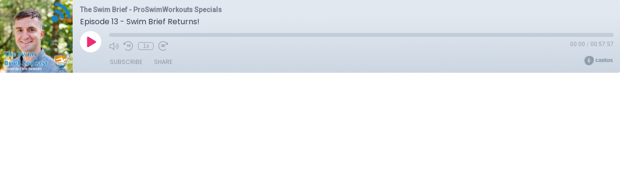

--- FILE ---
content_type: text/html; charset=UTF-8
request_url: https://the-swim-brief.castos.com/player/290738
body_size: 26273
content:
<!DOCTYPE html>
<html lang="en">
<head>
    <meta charset="utf-8">
    <meta http-equiv="X-UA-Compatible" content="IE=edge">
    <meta name="viewport" content="width=device-width, initial-scale=1">
    <title>Castos</title>
                <link href="https://the-swim-brief.castos.com/assets/player/styles.css" rel="stylesheet">
    </head>
<body>
    <svg class="hidden" aria-hidden="true" style="display:none">
    <defs>
        <g id="icon-facebook">
            <path
                d="M24 12.073c0-6.627-5.373-12-12-12s-12 5.373-12 12c0 5.99 4.388 10.954 10.125 11.854v-8.385H7.078v-3.47h3.047V9.43c0-3.007 1.792-4.669 4.533-4.669 1.312 0 2.686.235 2.686.235v2.953H15.83c-1.491 0-1.956.925-1.956 1.874v2.25h3.328l-.532 3.47h-2.796v8.385C19.612 23.027 24 18.062 24 12.073z" />
        </g>
        <g id="icon-amazon-music">
            <path
                d="M.045 18.02c.072-.116.187-.124.348-.022 3.636 2.11 7.594 3.166 11.87 3.166 2.852 0 5.668-.533 8.447-1.595l.315-.14c.138-.06.234-.1.293-.13.226-.088.39-.046.525.13.12.174.09.336-.12.48-.256.19-.6.41-1.006.654-1.244.743-2.64 1.316-4.185 1.726a17.617 17.617 0 01-10.951-.577 17.88 17.88 0 01-5.43-3.35c-.1-.074-.151-.15-.151-.22 0-.047.021-.09.051-.13zm6.565-6.218c0-1.005.247-1.863.743-2.577.495-.71 1.17-1.25 2.04-1.615.796-.335 1.756-.575 2.912-.72.39-.046 1.033-.103 1.92-.174v-.37c0-.93-.105-1.558-.3-1.875-.302-.43-.78-.65-1.44-.65h-.182c-.48.046-.896.196-1.246.46-.35.27-.575.63-.675 1.096-.06.3-.206.465-.435.51l-2.52-.315c-.248-.06-.372-.18-.372-.39 0-.046.007-.09.022-.15.247-1.29.855-2.25 1.82-2.88.976-.616 2.1-.975 3.39-1.05h.54c1.65 0 2.957.434 3.888 1.29.135.15.27.3.405.48.12.165.224.314.283.45.075.134.15.33.195.57.06.254.105.42.135.51.03.104.062.3.076.615.01.313.02.493.02.553v5.28c0 .376.06.72.165 1.036.105.313.21.54.315.674l.51.674c.09.136.136.256.136.36 0 .12-.06.226-.18.314-1.2 1.05-1.86 1.62-1.963 1.71-.165.135-.375.15-.63.045a6.062 6.062 0 01-.526-.496l-.31-.347a9.391 9.391 0 01-.317-.42l-.3-.435c-.81.886-1.603 1.44-2.4 1.665-.494.15-1.093.227-1.83.227-1.11 0-2.04-.343-2.76-1.034-.72-.69-1.08-1.665-1.08-2.94l-.05-.076zm3.753-.438c0 .566.14 1.02.425 1.364.285.34.675.512 1.155.512.045 0 .106-.007.195-.02.09-.016.134-.023.166-.023.614-.16 1.08-.553 1.424-1.178.165-.28.285-.58.36-.91.09-.32.12-.59.135-.8.015-.195.015-.54.015-1.005v-.54c-.84 0-1.484.06-1.92.18-1.275.36-1.92 1.17-1.92 2.43l-.035-.02zm9.162 7.027c.03-.06.075-.11.132-.17.362-.243.714-.41 1.05-.5a8.094 8.094 0 011.612-.24c.14-.012.28 0 .41.03.65.06 1.05.168 1.172.33.063.09.099.228.099.39v.15c0 .51-.149 1.11-.424 1.8-.278.69-.664 1.248-1.156 1.68-.073.06-.14.09-.197.09-.03 0-.06 0-.09-.012-.09-.044-.107-.12-.064-.24.54-1.26.806-2.143.806-2.64 0-.15-.03-.27-.087-.344-.145-.166-.55-.257-1.224-.257-.243 0-.533.016-.87.046-.363.045-.7.09-1 .135-.09 0-.148-.014-.18-.044-.03-.03-.036-.047-.02-.077 0-.017.006-.03.02-.063v-.06z" />
        </g>
        <g id="icon-youtube">
            <path
                d="M23.498 6.186a3.016 3.016 0 0 0-2.122-2.136C19.505 3.545 12 3.545 12 3.545s-7.505 0-9.377.505A3.017 3.017 0 0 0 .502 6.186C0 8.07 0 12 0 12s0 3.93.502 5.814a3.016 3.016 0 0 0 2.122 2.136c1.871.505 9.376.505 9.376.505s7.505 0 9.377-.505a3.015 3.015 0 0 0 2.122-2.136C24 15.93 24 12 24 12s0-3.93-.502-5.814zM9.545 15.568V8.432L15.818 12l-6.273 3.568z" />
        </g>
        <g id="icon-pocket-casts">
            <path
                d="M12,0C5.372,0,0,5.372,0,12c0,6.628,5.372,12,12,12c6.628,0,12-5.372,12-12 C24,5.372,18.628,0,12,0z M15.564,12c0-1.968-1.596-3.564-3.564-3.564c-1.968,0-3.564,1.595-3.564,3.564 c0,1.968,1.595,3.564,3.564,3.564V17.6c-3.093,0-5.6-2.507-5.6-5.6c0-3.093,2.507-5.6,5.6-5.6c3.093,0,5.6,2.507,5.6,5.6H15.564z M19,12c0-3.866-3.134-7-7-7c-3.866,0-7,3.134-7,7c0,3.866,3.134,7,7,7v2.333c-5.155,0-9.333-4.179-9.333-9.333 c0-5.155,4.179-9.333,9.333-9.333c5.155,0,9.333,4.179,9.333,9.333H19z" />
        </g>
        <g id="icon-google-podcasts">
            <path
                d="M1.503 9.678c-.83 0-1.5.67-1.5 1.5v1.63a1.5 1.5 0 103 0v-1.63c0-.83-.67-1.5-1.5-1.5zm20.994 0c-.83 0-1.5.67-1.5 1.5v1.63a1.5 1.5 0 103 0v-1.63c0-.83-.67-1.5-1.5-1.5zM6.68 14.587c-.83 0-1.5.67-1.5 1.5v1.63a1.5 1.5 0 103 0v-1.62c0-.83-.67-1.5-1.5-1.5zm0-9.817c-.83 0-1.5.67-1.5 1.5v5.357a1.5 1.5 0 003 0V6.258c0-.83-.67-1.5-1.5-1.5zm10.638 0c-.83 0-1.5.67-1.5 1.5v1.64a1.5 1.5 0 003 0V6.27c0-.83-.67-1.5-1.5-1.5zM12 0c-.83 0-1.5.67-1.5 1.5v1.63a1.5 1.5 0 103 0V1.5c0-.83-.67-1.499-1.5-1.499zm0 19.355c-.83 0-1.5.67-1.5 1.5v1.64a1.5 1.5 0 103 .01v-1.64c0-.82-.67-1.5-1.5-1.5zm5.319-8.457c-.83 0-1.5.68-1.5 1.5v5.328a1.5 1.5 0 003 0v-5.329c0-.83-.67-1.5-1.5-1.5zM12 6.128c-.83 0-1.5.68-1.5 1.5v8.728a1.5 1.5 0 003 0V7.638c0-.83-.67-1.5-1.5-1.5z" />
        </g>
        <g id="icon-google">
            <path
                d="M12.48 10.92v3.28h7.84c-.24 1.84-.853 3.187-1.787 4.133-1.147 1.147-2.933 2.4-6.053 2.4-4.827 0-8.6-3.893-8.6-8.72s3.773-8.72 8.6-8.72c2.6 0 4.507 1.027 5.907 2.347l2.307-2.307C18.747 1.44 16.133 0 12.48 0 5.867 0 .307 5.387.307 12s5.56 12 12.173 12c3.573 0 6.267-1.173 8.373-3.36 2.16-2.16 2.84-5.213 2.84-7.667 0-.76-.053-1.467-.173-2.053H12.48z" />
        </g>
        <g id="icon-apple-podcasts">
            <path
                d="M15.2411 24.8139C15.6579 23.3403 16.3353 19.7327 16.3353 18.0559C16.3353 16.2775 14.6679 15.8202 13.0005 15.8202C11.2811 15.8202 9.66583 16.2775 9.66583 18.0559C9.66583 19.7327 10.2911 23.3912 10.7079 24.8139C10.9685 25.7793 12.0106 25.9826 13.0005 25.9826C13.9384 25.9826 14.9805 25.7793 15.2411 24.8139ZM7.16479 11.7553C7.16479 8.65579 9.66583 6.16602 12.8442 6.11521C16.0747 6.01359 18.7842 8.60498 18.8363 11.7553C18.8363 13.178 18.3153 14.4991 17.3253 15.5662C17.2732 15.6678 17.221 15.8202 17.3253 15.9219C17.5858 16.3283 17.7942 16.7348 17.8984 17.243C17.9505 17.4462 18.211 17.5478 18.4195 17.3954C19.9305 15.9727 20.9205 13.991 20.9205 11.7553C20.8684 7.48713 17.2732 3.98113 12.8442 4.08275C8.51952 4.13356 5.08059 7.53794 5.08059 11.7553C5.08059 13.991 6.01848 15.9727 7.52953 17.3954C7.73795 17.5478 7.99847 17.4462 8.05058 17.243C8.15479 16.7348 8.36321 16.3283 8.62373 15.9219C8.72794 15.8202 8.67584 15.6678 8.62373 15.5662C7.63374 14.4991 7.16479 13.178 7.16479 11.7553ZM13.0005 0.0178194C6.2269 -0.0329922 0.755882 5.25142 0.703777 11.8569C0.651672 16.8365 3.72586 21.1554 8.10268 22.9847C8.3111 23.0863 8.57163 22.883 8.51952 22.6798C8.46742 22.1717 8.3111 21.4095 8.259 20.9522C8.259 20.8506 8.15479 20.749 8.10268 20.749C4.97638 19.0722 2.78798 15.8202 2.78798 11.9585C2.78798 6.47089 7.32111 1.99947 13.0005 1.99947C18.6279 1.99947 23.2131 6.47089 23.2131 11.9585C23.2131 15.7694 21.0247 19.0722 17.8463 20.749C17.7942 20.749 17.69 20.8506 17.69 20.9522C17.6379 21.4095 17.4816 22.1717 17.4295 22.6798C17.3774 22.883 17.6379 23.0863 17.8463 22.9847C22.2231 21.1554 25.2973 16.9381 25.2973 11.9585C25.2973 5.35304 19.7742 0.0178194 13.0005 0.0178194ZM13.0005 8.09686C11.1248 8.09686 9.66583 9.5704 9.66583 11.3488C9.66583 13.178 11.1248 14.6008 13.0005 14.6008C14.8242 14.6008 16.3353 13.178 16.3353 11.3488C16.3353 9.5704 14.8242 8.09686 13.0005 8.09686Z" />
        </g>
        <g id="icon-instagram">
            <path
                d="M12 0C8.74 0 8.333.015 7.053.072 5.775.132 4.905.333 4.14.63c-.789.306-1.459.717-2.126 1.384S.935 3.35.63 4.14C.333 4.905.131 5.775.072 7.053.012 8.333 0 8.74 0 12s.015 3.667.072 4.947c.06 1.277.261 2.148.558 2.913.306.788.717 1.459 1.384 2.126.667.666 1.336 1.079 2.126 1.384.766.296 1.636.499 2.913.558C8.333 23.988 8.74 24 12 24s3.667-.015 4.947-.072c1.277-.06 2.148-.262 2.913-.558.788-.306 1.459-.718 2.126-1.384.666-.667 1.079-1.335 1.384-2.126.296-.765.499-1.636.558-2.913.06-1.28.072-1.687.072-4.947s-.015-3.667-.072-4.947c-.06-1.277-.262-2.149-.558-2.913-.306-.789-.718-1.459-1.384-2.126C21.319 1.347 20.651.935 19.86.63c-.765-.297-1.636-.499-2.913-.558C15.667.012 15.26 0 12 0zm0 2.16c3.203 0 3.585.016 4.85.071 1.17.055 1.805.249 2.227.415.562.217.96.477 1.382.896.419.42.679.819.896 1.381.164.422.36 1.057.413 2.227.057 1.266.07 1.646.07 4.85s-.015 3.585-.074 4.85c-.061 1.17-.256 1.805-.421 2.227-.224.562-.479.96-.899 1.382-.419.419-.824.679-1.38.896-.42.164-1.065.36-2.235.413-1.274.057-1.649.07-4.859.07-3.211 0-3.586-.015-4.859-.074-1.171-.061-1.816-.256-2.236-.421-.569-.224-.96-.479-1.379-.899-.421-.419-.69-.824-.9-1.38-.165-.42-.359-1.065-.42-2.235-.045-1.26-.061-1.649-.061-4.844 0-3.196.016-3.586.061-4.861.061-1.17.255-1.814.42-2.234.21-.57.479-.96.9-1.381.419-.419.81-.689 1.379-.898.42-.166 1.051-.361 2.221-.421 1.275-.045 1.65-.06 4.859-.06l.045.03zm0 3.678c-3.405 0-6.162 2.76-6.162 6.162 0 3.405 2.76 6.162 6.162 6.162 3.405 0 6.162-2.76 6.162-6.162 0-3.405-2.76-6.162-6.162-6.162zM12 16c-2.21 0-4-1.79-4-4s1.79-4 4-4 4 1.79 4 4-1.79 4-4 4zm7.846-10.405c0 .795-.646 1.44-1.44 1.44-.795 0-1.44-.646-1.44-1.44 0-.794.646-1.439 1.44-1.439.793-.001 1.44.645 1.44 1.439z" />
        </g>
        <g id="icon-spotify">
            <path
                d="M12 0C5.4 0 0 5.4 0 12s5.4 12 12 12 12-5.4 12-12S18.66 0 12 0zm5.521 17.34c-.24.359-.66.48-1.021.24-2.82-1.74-6.36-2.101-10.561-1.141-.418.122-.779-.179-.899-.539-.12-.421.18-.78.54-.9 4.56-1.021 8.52-.6 11.64 1.32.42.18.479.659.301 1.02zm1.44-3.3c-.301.42-.841.6-1.262.3-3.239-1.98-8.159-2.58-11.939-1.38-.479.12-1.02-.12-1.14-.6-.12-.48.12-1.021.6-1.141C9.6 9.9 15 10.561 18.72 12.84c.361.181.54.78.241 1.2zm.12-3.36C15.24 8.4 8.82 8.16 5.16 9.301c-.6.179-1.2-.181-1.38-.721-.18-.601.18-1.2.72-1.381 4.26-1.26 11.28-1.02 15.721 1.621.539.3.719 1.02.419 1.56-.299.421-1.02.599-1.559.3z" />
        </g>
        <g id="icon-stitcher">
            <path
                d="M15.9414 0H20.3532V16.35H15.9414V0ZM5.64746 0.9H10.0592V16.2H5.64746V0.9ZM0.5 3.30007H4.91176V17.2501H0.5V3.30007ZM15.2057 2.25H10.7939V18H15.2057V2.25ZM25.4997 2.7H21.0879V15.15H25.4997V2.7Z" />
        </g>
        <g id="icon-castro">
            <path
                d="M12 0C5.372 0 0 5.373 0 12s5.372 12 12 12c6.627 0 12-5.373 12-12S18.627 0 12 0zm-.002 13.991a2.052 2.052 0 1 1 0-4.105 2.052 2.052 0 0 1 0 4.105zm4.995 4.853l-2.012-2.791a5.084 5.084 0 1 0-5.982.012l-2.014 2.793A8.526 8.526 0 0 1 11.979 3.42a8.526 8.526 0 0 1 8.526 8.526 8.511 8.511 0 0 1-3.512 6.898z" />
        </g>
        <g id="icon-twitter">
            <path
                d="M18.901 1.153h3.68l-8.04 9.19L24 22.846h-7.406l-5.8-7.584-6.638 7.584H.474l8.6-9.83L0 1.154h7.594l5.243 6.932ZM17.61 20.644h2.039L6.486 3.24H4.298Z" />
        </g>
        <g id="icon-linkedin">
            <path
                d="M20.447 20.452h-3.554v-5.569c0-1.328-.027-3.037-1.852-3.037-1.853 0-2.136 1.445-2.136 2.939v5.667H9.351V9h3.414v1.561h.046c.477-.9 1.637-1.85 3.37-1.85 3.601 0 4.267 2.37 4.267 5.455v6.286zM5.337 7.433c-1.144 0-2.063-.926-2.063-2.065 0-1.138.92-2.063 2.063-2.063 1.14 0 2.064.925 2.064 2.063 0 1.139-.925 2.065-2.064 2.065zm1.782 13.019H3.555V9h3.564v11.452zM22.225 0H1.771C.792 0 0 .774 0 1.729v20.542C0 23.227.792 24 1.771 24h20.451C23.2 24 24 23.227 24 22.271V1.729C24 .774 23.2 0 22.222 0h.003z" />
        </g>
        <g id="icon-goodpods">
            <path class="fill-current" fill-rule="evenodd" clip-rule="evenodd"
                d="M38.4526 31.7536C38.4024 31.7536 38.3513 31.7486 38.2993 31.7385C38.1099 31.7005 37.9247 31.6395 37.7624 31.5616C37.4788 31.4256 37.2077 31.2729 36.98 31.1414C36.5845 30.9141 36.2395 30.7461 35.8422 30.6667C35.6867 30.6356 35.4682 30.5723 35.3663 30.382C35.2642 30.1915 35.3311 29.9771 35.4009 29.8116C35.4196 29.7633 35.4462 29.7094 35.4782 29.6575C35.5976 29.4524 35.8699 29.3483 36.1089 29.4195L36.1502 29.4314C36.27 29.4658 36.4056 29.5049 36.5174 29.5932C36.7539 29.7805 37.0299 29.9079 37.3222 30.043C37.447 30.1006 37.5717 30.1583 37.6934 30.2206C37.9793 30.3656 38.2191 30.4085 38.4722 30.3599C38.674 30.3208 38.8084 30.3789 38.8853 30.4345C38.9624 30.4907 39.0595 30.6005 39.083 30.8048C39.0896 30.8633 39.0935 30.9219 39.0968 30.9732L39.1002 31.0222L39.0946 31.0932C39.0918 31.1306 39.0892 31.1633 39.0855 31.1967C39.0625 31.3809 38.9734 31.5359 38.8345 31.6359C38.7266 31.7135 38.5945 31.7536 38.4526 31.7536Z" />
            <path class="fill-current" fill-rule="evenodd" clip-rule="evenodd"
                d="M36.9093 25.1132C36.883 25.1132 36.8583 25.112 36.8354 25.1109C36.8176 25.1099 36.7997 25.1091 36.7821 25.1091C36.5153 25.1073 36.2842 24.9771 36.2189 24.7923C36.1774 24.6738 36.1891 24.5423 36.2515 24.4214C36.3255 24.2781 36.4597 24.1684 36.6202 24.1206C36.91 24.0356 37.2242 23.9628 37.5667 24.0007C37.7342 24.0204 37.9014 24.0348 38.069 24.0494C38.3447 24.0748 38.6302 24.0683 38.9682 24.028C39.2539 23.9941 39.3865 23.9363 39.4746 23.8071C39.5763 23.6621 39.827 23.6228 39.9638 23.6572C40.1141 23.6945 40.2632 23.8358 40.3031 23.979C40.3661 24.2 40.3567 24.5332 39.9539 24.8615C39.827 24.9616 39.6456 24.98 39.5484 24.9822C39.2914 24.9886 39.0337 24.9879 38.7763 24.987L38.5311 24.9866C38.3451 25.0028 38.1595 25.0043 37.98 25.0058C37.6578 25.0084 37.3534 25.0108 37.0616 25.0942C37.0083 25.1093 36.9567 25.1132 36.9093 25.1132Z" />
            <path class="fill-current" fill-rule="evenodd" clip-rule="evenodd"
                d="M35.9996 20.9317C35.8677 20.9317 35.7341 20.8827 35.6351 20.7966C35.5485 20.7213 35.4982 20.6245 35.4934 20.5238C35.4854 20.3736 35.4871 20.2135 35.5559 20.0715C35.6365 19.9011 35.7508 19.736 35.8856 19.5954C36.3902 19.0694 36.8148 18.4615 37.2257 17.8737L37.3839 17.6478C37.506 17.4756 37.6573 17.2621 37.9634 17.1975C38.0979 17.1678 38.3487 17.1622 38.4783 17.2717C38.5416 17.3251 38.5752 17.4011 38.5708 17.4805C38.564 17.6011 38.5467 17.7405 38.4705 17.8574C38.2311 18.2238 37.9688 18.61 37.6457 19.0733C37.327 19.5317 36.9983 19.9953 36.6685 20.4508C36.5808 20.5729 36.471 20.6938 36.3431 20.8093L36.3424 20.8098C36.2634 20.8806 36.168 20.9025 36.1109 20.9155L36.043 20.9299C36.0285 20.9311 36.0142 20.9317 35.9996 20.9317Z" />
            <path class="fill-current" fill-rule="evenodd" clip-rule="evenodd"
                d="M8.14625 31.0925C8.05697 31.0925 7.97242 31.0802 7.8956 31.055C7.72861 30.9951 7.6045 30.8732 7.54917 30.7183C7.50459 30.5941 7.51301 30.4667 7.57216 30.3695C7.62217 30.2867 7.6757 30.1985 7.76065 30.1328C7.88386 30.0387 8.02254 29.9329 8.1833 29.8627C8.84224 29.5747 9.48479 29.2145 10.1061 28.8662C10.3386 28.7359 10.5711 28.6056 10.805 28.4783L10.8064 28.4776C10.9504 28.4008 11.1172 28.3888 11.2615 28.3873C11.3851 28.3861 11.5013 28.4531 11.5789 28.5718C11.6461 28.6753 11.694 28.8379 11.6254 28.9844C11.497 29.2591 11.3008 29.4765 11.0418 29.6305C10.9105 29.7088 10.7802 29.7895 10.6499 29.8702C10.4436 29.9979 10.2302 30.13 10.0137 30.2521C9.78655 30.3796 9.55389 30.5013 9.32876 30.6191C9.13847 30.7185 8.94807 30.8181 8.75989 30.9218C8.55645 31.0338 8.34055 31.0925 8.14625 31.0925Z" />
            <path class="fill-current" fill-rule="evenodd" clip-rule="evenodd"
                d="M8.24856 24.8426C8.17475 24.8426 8.10136 24.8415 8.02875 24.8403L7.87733 24.8384C7.76435 24.8371 7.63904 24.8145 7.52395 24.7749C7.31016 24.7003 7.17772 24.5409 7.16908 24.3483C7.15905 24.132 7.29992 23.9405 7.51171 23.8829C7.75221 23.8198 8.00264 23.7734 8.2578 23.7446C8.39808 23.7288 8.53937 23.7218 8.67604 23.715C8.85789 23.7062 9.02981 23.6977 9.19469 23.6699C9.75701 23.5748 10.2286 23.7263 10.6545 23.9037C10.8597 23.9901 10.9706 24.166 10.9519 24.3745C10.9302 24.6023 10.7099 24.7898 10.4499 24.8034C10.4128 24.8057 10.3757 24.8055 10.317 24.8052L10.183 24.8003C9.70815 24.7036 9.1494 24.758 8.7158 24.8164C8.56026 24.8375 8.40341 24.8426 8.24856 24.8426Z" />
            <path class="fill-current" fill-rule="evenodd" clip-rule="evenodd"
                d="M10.7776 20.62C10.7726 20.62 10.7673 20.6199 10.7622 20.6197C10.6093 20.6136 10.4508 20.6072 10.3061 20.5363H10.306C10.0732 20.422 9.829 20.2932 9.6209 20.1248C8.88623 19.5341 8.30692 18.9088 7.85043 18.2137C7.53481 17.7343 7.36472 17.2295 7.34483 16.7132C7.33991 16.5382 7.50539 16.4254 7.6044 16.3735C7.74409 16.302 7.9407 16.3717 8.01813 16.4785C8.09675 16.5882 8.17639 16.7077 8.2298 16.8448C8.60606 17.7864 9.3644 18.4709 10.1087 19.0913C10.183 19.1533 10.2854 19.2007 10.3939 19.2508C10.4386 19.2715 10.483 19.2922 10.5265 19.314C10.5817 19.342 10.6381 19.367 10.6946 19.3922C10.8012 19.4398 10.9116 19.4888 11.0175 19.5555C11.2095 19.673 11.3228 19.8861 11.304 20.0969C11.2668 20.3921 11.0329 20.62 10.7776 20.62Z" />
            <path class="fill-current" fill-rule="evenodd" clip-rule="evenodd"
                d="M32.4462 26.2482C32.4 26.9485 32.1883 26.941 32.1805 27.5992C32.1729 28.2573 32.1734 28.5972 31.8914 28.7078C31.609 28.8184 30.761 29.0225 29.8952 29.0235C29.0293 29.0246 29.0272 29.0705 28.8317 28.8344C28.6363 28.5984 28.5667 27.7003 28.5352 26.7239C28.5037 25.7476 28.4719 24.9312 28.333 24.2684C28.1941 23.6056 28.3783 22.1653 28.5871 21.7103C28.7958 21.2552 28.7591 21.3105 28.9188 21.2402C28.9188 21.2402 29.5448 21.2741 29.8952 21.2402C30.2454 21.2065 31.0498 21.065 31.3632 21.256C31.6766 21.4469 31.8266 21.8189 32.0675 22.891C32.3087 23.9632 32.4925 25.5478 32.4462 26.2482ZM28.0971 16.5543C27.9686 15.9075 28.0342 16.2883 27.607 15.4532C27.1796 14.6182 26.9438 14.6525 26.1867 14.1545C25.4295 13.6563 23.824 13.1964 23.5789 13.1112C23.3337 13.0259 23.4117 13.0779 23.1438 13.0636C22.876 13.0494 22.4575 12.8647 21.1069 13.0636C19.7563 13.2624 18.6741 14.0582 17.8973 14.9774C17.1207 15.8967 16.6441 16.9325 16.2403 17.6774C15.8366 18.4225 15.9043 19.0578 15.8575 19.4857C15.8107 19.9136 15.7391 19.8548 15.5895 19.947C15.4398 20.0389 15.1054 19.947 15.1054 19.947C14.9463 19.9162 15.1518 19.516 15.184 19.1848C15.2163 18.8536 15.1192 18.4514 15.1054 18.1742C15.0913 17.8972 15.1693 17.8441 15.2556 17.6992C15.3419 17.5542 15.6568 16.9587 15.8168 16.6353C15.9767 16.312 16.3577 15.5107 16.5359 15.1922C16.714 14.8739 16.8696 14.3987 17.8489 13.5455C18.8281 12.6923 19.364 12.4915 19.8672 12.2839C20.3707 12.0763 21.4058 11.5125 21.6911 11.4165C21.9765 11.3204 22.0888 11.2922 22.5254 11.2534C22.9619 11.2148 24.1261 11.3982 24.4375 11.4303C24.7489 11.4625 24.7215 11.4779 25.0641 11.7561C25.4067 12.0345 25.8973 12.5477 26.3403 12.868C26.7831 13.1882 27.2719 13.5233 27.4448 13.6798C27.6179 13.8363 27.9724 14.1022 28.0113 14.3741C28.0501 14.6459 28.2553 14.7829 28.3985 14.9693C28.5416 15.1556 28.5668 15.3633 28.9144 16.6869C29.2621 18.0104 29.3485 18.016 29.4308 18.5321C29.5131 19.0483 29.4346 19.4042 29.2809 19.5983C29.1273 19.7923 29.0783 19.6965 28.9682 19.5933C28.8583 19.4902 28.793 18.8763 28.5657 18.1929C28.3385 17.5096 28.2257 17.2013 28.0971 16.5543ZM17.7261 23.3043C17.893 24.3735 18.1844 26.6732 17.9994 27.6374C17.8144 28.6016 17.5002 29.0783 17.1536 29.3072C16.8072 29.5361 16.0465 29.667 15.174 29.4006C14.3013 29.1342 13.9664 28.9271 13.6549 28.0077C13.3432 27.0884 13.5168 27.2403 13.4016 26.6269C13.2864 26.0137 13.1423 25.811 13.1687 25.3352C13.1952 24.8596 13.0957 23.3172 13.2025 22.8028C13.3094 22.2883 13.2771 21.7901 13.7523 21.7053C14.2276 21.6206 14.5116 21.8224 14.8242 21.7025C15.1368 21.5827 15.105 21.5325 15.4228 21.4792C15.7249 21.4285 16.3134 21.2552 16.6966 21.4307C17.0799 21.606 17.5593 22.2348 17.7261 23.3043ZM33.4638 24.2908C33.2548 23.6907 33.346 23.1493 33.1838 22.1779C33.0215 21.2065 32.6002 20.8748 32.6002 20.8748C32.6002 20.8748 32.4009 20.2764 31.6117 20.0533C30.8227 19.8305 31.0533 20.0069 30.9717 19.5546C30.8903 19.1022 30.875 19.0264 30.7726 18.5674C30.6699 18.1085 30.6421 17.8951 30.6192 17.4144C30.5963 16.9337 30.5956 16.392 30.3791 15.9632C30.1627 15.5347 29.7582 14.7288 29.3293 14.0123C28.9004 13.2958 28.6275 12.933 27.9563 12.3749C27.2853 11.8168 26.8728 11.2317 26.1929 10.8693C25.513 10.5071 25.5602 10.4032 24.881 10.2214C24.2018 10.0396 24.1083 10.1489 23.2214 10.0737C22.3346 9.99857 22.2479 9.93748 21.5727 10.0737C20.8976 10.2101 20.4587 10.607 19.6667 10.9728C18.8747 11.3386 18.5505 11.3275 18.0104 11.7917C17.4704 12.256 17.5893 12.3985 17.1355 12.7763C16.6817 13.1541 16.4112 13.3678 15.8012 14.4037C15.1912 15.4398 14.7476 16.4914 14.5284 16.9798C14.3092 17.4683 14.1101 17.615 14.0828 18.1625C14.0556 18.7101 14.1686 18.6245 14.0389 19.2533C13.9091 19.882 13.772 20.3952 13.772 20.3952C13.772 20.3952 12.9751 20.3799 12.5142 21.256C12.0533 22.132 12.092 22.4816 12.0298 22.9949C11.9675 23.5081 12.0927 24.8658 12.1869 25.7622C12.2811 26.6587 12.3413 27.9347 12.4977 28.3878C12.6539 28.8406 13.2197 30.1231 14.4484 30.5055C15.6771 30.8877 15.9542 30.9407 16.3172 30.8493C16.6804 30.7579 17.3239 30.5729 17.778 30.4197C18.232 30.2667 18.7728 29.7786 19.0244 28.6648C19.2761 27.5511 19.2919 26.9992 19.1914 25.4607C19.091 23.9222 19.1008 23.1113 18.6725 21.9458C18.2444 20.7803 17.6166 20.6118 17.3318 20.3499C17.0472 20.088 17.0244 20.167 17.0618 19.8105C17.0991 19.454 17.0157 18.6443 17.9187 17.228C18.8217 15.8118 19.756 14.9274 21.1069 14.5294C22.4576 14.1313 23.4601 14.4518 23.9594 14.6339C24.459 14.8161 24.6009 14.8816 25.0333 14.9633C25.4655 15.0449 25.7679 15.2993 26.0385 15.6214C26.3092 15.9436 26.8712 16.7437 27.1212 17.2964C27.371 17.849 27.2285 18.1102 27.5092 18.7211C27.7899 19.332 28.0654 19.5276 28.0068 19.947C27.9483 20.3662 27.8873 20.2453 27.7837 20.5434C27.6801 20.8417 27.2812 21.4049 27.2235 22.091C27.1657 22.7774 27.1133 23.3445 27.1255 24.1023C27.1376 24.8598 27.3042 25.1037 27.2938 25.9802C27.2835 26.8565 27.2104 28.316 27.4666 29.0235C27.7228 29.7313 27.8971 30.1967 28.2009 30.3187C28.5047 30.4405 28.4331 30.4543 28.6206 30.4397C28.6206 30.4397 28.832 30.3194 29.3852 30.3317C29.9382 30.3438 31.4491 30.4432 32.2599 29.9835C33.0705 29.5239 33.2175 29.2696 33.3952 27.7709C33.5731 26.2724 33.6727 24.8908 33.4638 24.2908Z" />
        </g>
        <g id="icon-mastodon">
            <path
                d="M23.268 5.313c-.35-2.578-2.617-4.61-5.304-5.004C17.51.242 15.792 0 11.813 0h-.03c-3.98 0-4.835.242-5.288.309C3.882.692 1.496 2.518.917 5.127.64 6.412.61 7.837.661 9.143c.074 1.874.088 3.745.26 5.611.118 1.24.325 2.47.62 3.68.55 2.237 2.777 4.098 4.96 4.857 2.336.792 4.849.923 7.256.38.265-.061.527-.132.786-.213.585-.184 1.27-.39 1.774-.753a.057.057 0 0 0 .023-.043v-1.809a.052.052 0 0 0-.02-.041.053.053 0 0 0-.046-.01 20.282 20.282 0 0 1-4.709.545c-2.73 0-3.463-1.284-3.674-1.818a5.593 5.593 0 0 1-.319-1.433.053.053 0 0 1 .066-.054c1.517.363 3.072.546 4.632.546.376 0 .75 0 1.125-.01 1.57-.044 3.224-.124 4.768-.422.038-.008.077-.015.11-.024 2.435-.464 4.753-1.92 4.989-5.604.008-.145.03-1.52.03-1.67.002-.512.167-3.63-.024-5.545zm-3.748 9.195h-2.561V8.29c0-1.309-.55-1.976-1.67-1.976-1.23 0-1.846.79-1.846 2.35v3.403h-2.546V8.663c0-1.56-.617-2.35-1.848-2.35-1.112 0-1.668.668-1.67 1.977v6.218H4.822V8.102c0-1.31.337-2.35 1.011-3.12.696-.77 1.608-1.164 2.74-1.164 1.311 0 2.302.5 2.962 1.498l.638 1.06.638-1.06c.66-.999 1.65-1.498 2.96-1.498 1.13 0 2.043.395 2.74 1.164.675.77 1.012 1.81 1.012 3.12z" />
        </g>
        <g id="icon-tiktok">
            <path
                d="M12.525.02c1.31-.02 2.61-.01 3.91-.02.08 1.53.63 3.09 1.75 4.17 1.12 1.11 2.7 1.62 4.24 1.79v4.03c-1.44-.05-2.89-.35-4.2-.97-.57-.26-1.1-.59-1.62-.93-.01 2.92.01 5.84-.02 8.75-.08 1.4-.54 2.79-1.35 3.94-1.31 1.92-3.58 3.17-5.91 3.21-1.43.08-2.86-.31-4.08-1.03-2.02-1.19-3.44-3.37-3.65-5.71-.02-.5-.03-1-.01-1.49.18-1.9 1.12-3.72 2.58-4.96 1.66-1.44 3.98-2.13 6.15-1.72.02 1.48-.04 2.96-.04 4.44-.99-.32-2.15-.23-3.02.37-.63.41-1.11 1.04-1.36 1.75-.21.51-.15 1.07-.14 1.61.24 1.64 1.82 3.02 3.5 2.87 1.12-.01 2.19-.66 2.77-1.61.19-.33.4-.67.41-1.06.1-1.79.06-3.57.07-5.36.01-4.03-.01-8.05.02-12.07z" />
        </g>
        <g id="icon-google-play">
            <path
                d="M22.018 13.298l-3.919 2.218-3.515-3.493 3.543-3.521 3.891 2.202a1.49 1.49 0 0 1 0 2.594zM1.337.924a1.486 1.486 0 0 0-.112.568v21.017c0 .217.045.419.124.6l11.155-11.087L1.337.924zm12.207 10.065l3.258-3.238L3.45.195a1.466 1.466 0 0 0-.946-.179l11.04 10.973zm0 2.067l-11 10.933c.298.036.612-.016.906-.183l13.324-7.54-3.23-3.21z" />
        </g>
        <g id="icon-apple-store">
            <path
                d="M8.8086 14.9194l6.1107-11.0368c.0837-.1513.1682-.302.2437-.4584.0685-.142.1267-.2854.1646-.4403.0803-.3259.0588-.6656-.066-.9767-.1238-.3095-.3417-.5678-.6201-.7355a1.4175 1.4175 0 0 0-.921-.1924c-.3207.043-.6135.1935-.8443.4288-.1094.1118-.1996.2361-.2832.369-.092.1463-.175.2979-.259.4492l-.3864.6979-.3865-.6979c-.0837-.1515-.1667-.303-.2587-.4492-.0837-.1329-.1739-.2572-.2835-.369-.2305-.2353-.5233-.3857-.844-.429a1.4181 1.4181 0 0 0-.921.1926c-.2784.1677-.4964.426-.6203.7355-.1246.311-.1461.6508-.066.9767.038.155.0962.2984.1648.4403.0753.1564.1598.307.2437.4584l1.248 2.2543-4.8625 8.7825H2.0295c-.1676 0-.3351-.0007-.5026.0092-.1522.009-.3004.0284-.448.0714-.3108.0906-.5822.2798-.7783.548-.195.2665-.3006.5929-.3006.9279 0 .3352.1057.6612.3006.9277.196.2683.4675.4575.7782.548.1477.043.296.0623.4481.0715.1675.01.335.009.5026.009h13.0974c.0171-.0357.059-.1294.1-.2697.415-1.4151-.6156-2.843-2.0347-2.843zM3.113 18.5418l-.7922 1.5008c-.0818.1553-.1644.31-.2384.4705-.067.1458-.124.293-.1611.452-.0785.3346-.0576.6834.0645 1.0029.1212.3175.3346.583.607.7549.2727.172.5891.2416.9013.1975.3139-.044.6005-.1986.8263-.4402.1072-.1148.1954-.2424.2772-.3787.0902-.1503.1714-.3059.2535-.4612L6 19.4636c-.0896-.149-.9473-1.4704-2.887-.9218m20.5861-3.0056a1.4707 1.4707 0 0 0-.779-.5407c-.1476-.0425-.2961-.0616-.4483-.0705-.1678-.0099-.3352-.0091-.503-.0091H18.648l-4.3891-7.817c-.6655.7005-.9632 1.485-1.0773 2.1976-.1655 1.0333.0367 2.0934.546 3.0004l5.2741 9.3933c.084.1494.167.299.2591.4435.0837.131.1739.2537.2836.364.231.2323.5238.3809.8449.4232.3192.0424.643-.0244.9217-.1899.2784-.1653.4968-.4204.621-.7257.1246-.3072.146-.6425.0658-.9641-.0381-.1529-.0962-.2945-.165-.4346-.0753-.1543-.1598-.303-.2438-.4524l-1.216-2.1662h1.596c.1677 0 .3351.0009.5029-.009.1522-.009.3007-.028.4483-.0705a1.4707 1.4707 0 0 0 .779-.5407A1.5386 1.5386 0 0 0 24 16.452a1.539 1.539 0 0 0-.3009-.9158Z" />
        </g>
        <g id="icon-wordpress">
            <path
                d="M21.469 6.825c.84 1.537 1.318 3.3 1.318 5.175 0 3.979-2.156 7.456-5.363 9.325l3.295-9.527c.615-1.54.82-2.771.82-3.864 0-.405-.026-.78-.07-1.11m-7.981.105c.647-.03 1.232-.105 1.232-.105.582-.075.514-.93-.067-.899 0 0-1.755.135-2.88.135-1.064 0-2.85-.15-2.85-.15-.585-.03-.661.855-.075.885 0 0 .54.061 1.125.09l1.68 4.605-2.37 7.08L5.354 6.9c.649-.03 1.234-.1 1.234-.1.585-.075.516-.93-.065-.896 0 0-1.746.138-2.874.138-.2 0-.438-.008-.69-.015C4.911 3.15 8.235 1.215 12 1.215c2.809 0 5.365 1.072 7.286 2.833-.046-.003-.091-.009-.141-.009-1.06 0-1.812.923-1.812 1.914 0 .89.513 1.643 1.06 2.531.411.72.89 1.643.89 2.977 0 .915-.354 1.994-.821 3.479l-1.075 3.585-3.9-11.61.001.014zM12 22.784c-1.059 0-2.081-.153-3.048-.437l3.237-9.406 3.315 9.087c.024.053.05.101.078.149-1.12.393-2.325.609-3.582.609M1.211 12c0-1.564.336-3.05.935-4.39L7.29 21.709C3.694 19.96 1.212 16.271 1.211 12M12 0C5.385 0 0 5.385 0 12s5.385 12 12 12 12-5.385 12-12S18.615 0 12 0" />
        </g>
        <g id="icon-stripe">
            <path fill-rule="evenodd" clip-rule="evenodd"
                d="M46 12.232C46 9.47062 44.6222 7.29175 41.9889 7.29175C39.3444 7.29175 37.7444 9.47062 37.7444 12.2104C37.7444 15.4571 39.6333 17.0967 42.3444 17.0967C43.6667 17.0967 44.6667 16.8055 45.4222 16.3956V14.2383C44.6667 14.605 43.8 14.8315 42.7 14.8315C41.6222 14.8315 40.6667 14.4648 40.5444 13.192H45.9778C45.9778 13.0517 46 12.4908 46 12.232ZM40.5111 11.2073C40.5111 9.98838 41.2778 9.48141 41.9778 9.48141C42.6556 9.48141 43.3778 9.98838 43.3778 11.2073H40.5111Z"
                fill="currentColor" />
            <path fill-rule="evenodd" clip-rule="evenodd"
                d="M33.4556 7.29175C32.3667 7.29175 31.6667 7.78793 31.2778 8.1331L31.1333 7.46433H28.6889V20.0414L31.4667 19.4697L31.4778 16.4171C31.8778 16.6976 32.4667 17.0967 33.4445 17.0967C35.4333 17.0967 37.2445 15.5434 37.2445 12.1241C37.2333 8.99602 35.4 7.29175 33.4556 7.29175ZM32.7889 14.7237C32.1333 14.7237 31.7445 14.4971 31.4778 14.2167L31.4667 10.2149C31.7556 9.90208 32.1556 9.68636 32.7889 9.68636C33.8 9.68636 34.5 10.7866 34.5 12.1996C34.5 13.645 33.8111 14.7237 32.7889 14.7237Z"
                fill="currentColor" />
            <path fill-rule="evenodd" clip-rule="evenodd"
                d="M24.8666 6.65531L27.6555 6.07284V3.88318L24.8666 4.45486V6.65531Z" fill="currentColor" />
            <path d="M27.6555 7.4751H24.8666V16.9133H27.6555V7.4751Z" fill="white" />
            <path fill-rule="evenodd" clip-rule="evenodd"
                d="M21.8778 8.27334L21.7 7.47514H19.3V16.9133H22.0778V10.5169C22.7333 9.68638 23.8444 9.83739 24.1889 9.95604V7.47514C23.8333 7.3457 22.5333 7.1084 21.8778 8.27334Z"
                fill="currentColor" />
            <path fill-rule="evenodd" clip-rule="evenodd"
                d="M16.3222 5.1344L13.6111 5.6953L13.6 14.3353C13.6 15.9317 14.8333 17.1074 16.4778 17.1074C17.3889 17.1074 18.0555 16.9456 18.4222 16.7515V14.5618C18.0666 14.702 16.3111 15.1982 16.3111 13.6018V9.7726H18.4222V7.47507H16.3111L16.3222 5.1344Z"
                fill="white" />
            <path fill-rule="evenodd" clip-rule="evenodd"
                d="M8.81111 10.2149C8.81111 9.79422 9.16667 9.63242 9.75556 9.63242C10.6 9.63242 11.6667 9.88051 12.5111 10.3228V7.78793C11.5889 7.43197 10.6778 7.29175 9.75556 7.29175C7.5 7.29175 6 8.43512 6 10.3443C6 13.3214 10.2222 12.8468 10.2222 14.1304C10.2222 14.6266 9.77778 14.7884 9.15556 14.7884C8.23333 14.7884 7.05556 14.4216 6.12222 13.9255V16.4926C7.15556 16.9241 8.2 17.1075 9.15556 17.1075C11.4667 17.1075 13.0556 15.9965 13.0556 14.0657C13.0444 10.8513 8.81111 11.423 8.81111 10.2149Z"
                fill="currentColor" />
        </g>
        <g id="icon-overcast">
            <path
                d="M12 24C5.389 24.018.017 18.671 0 12.061V12C0 5.35 5.351 0 12 0s12 5.35 12 12c0 6.649-5.351 12-12 12zm0-4.751l.9-.899-.9-3.45-.9 3.45.9.899zm-1.15-.05L10.4 20.9l1.05-1.052-.6-.649zm2.3 0l-.6.601 1.05 1.051-.45-1.652zm.85 3.102L12 20.3l-2 2.001c.65.1 1.3.199 2 .199s1.35-.05 2-.199zM12 1.5C6.201 1.5 1.5 6.201 1.5 12c-.008 4.468 2.825 8.446 7.051 9.899l2.25-8.35c-.511-.372-.809-.968-.801-1.6 0-1.101.9-2.001 2-2.001s2 .9 2 2.001c0 .649-.301 1.2-.801 1.6l2.25 8.35c4.227-1.453 7.06-5.432 7.051-9.899 0-5.799-4.701-10.5-10.5-10.5zm6.85 15.7c-.255.319-.714.385-1.049.15-.313-.207-.4-.628-.194-.941.014-.021.028-.04.044-.06 0 0 1.35-1.799 1.35-4.35s-1.35-4.35-1.35-4.35c-.239-.289-.198-.719.091-.957.02-.016.039-.031.06-.044.335-.235.794-.169 1.049.15.1.101 1.65 2.15 1.65 5.2S18.949 17.1 18.85 17.2zm-3.651-1.95c-.3-.3-.249-.85.051-1.15 0 0 .75-.799.75-2.1s-.75-2.051-.75-2.1c-.3-.301-.3-.801-.051-1.15.232-.303.666-.357.969-.125.029.022.056.047.082.074C16.301 8.75 17.5 10 17.5 12s-1.199 3.25-1.25 3.301c-.301.299-.75.25-1.051-.051zm-6.398 0c-.301.301-.75.35-1.051.051C7.699 15.199 6.5 14 6.5 12s1.199-3.199 1.25-3.301c.301-.299.801-.299 1.051.051.3.3.249.85-.051 1.15 0 .049-.75.799-.75 2.1s.75 2.1.75 2.1c.3.3.351.799.051 1.15zm-2.602 2.101c-.335.234-.794.169-1.05-.15C5.051 17.1 3.5 15.05 3.5 12s1.551-5.1 1.649-5.2c.256-.319.715-.386 1.05-.15.313.206.4.628.194.941-.013.02-.028.04-.043.059C6.35 7.65 5 9.449 5 12s1.35 4.35 1.35 4.35c.25.3.15.75-.151 1.001z" />
        </g>
        <g id="icon-twitch">
            <path
                d="M11.571 4.714h1.715v5.143H11.57zm4.715 0H18v5.143h-1.714zM6 0L1.714 4.286v15.428h5.143V24l4.286-4.286h3.428L22.286 12V0zm14.571 11.143l-3.428 3.428h-3.429l-3 3v-3H6.857V1.714h13.714Z" />
        </g>
        <g id="icon-heart-radio">
            <path
                d="M18.7226 0.843018C16.3695 0.843018 14.2423 2.20792 13.0187 4.23459C11.795 2.2286 9.68662 0.843018 7.31467 0.843018C3.54966 0.843018 0.5 4.19324 0.5 8.32929C0.5 10.9557 2.00601 12.8376 3.58731 14.5954L9.76192 21.0063C10.0819 21.3372 10.609 21.089 10.609 20.5927V15.5881C10.609 14.1404 11.6821 12.9617 12.9998 12.9617C14.3176 12.9617 15.3906 14.1404 15.3906 15.5881V20.5927C15.3906 21.089 15.9177 21.3372 16.2377 21.0063L22.4123 14.5954C23.9937 12.8376 25.4997 10.9557 25.4997 8.32929C25.5373 4.19324 22.4876 0.843018 18.7226 0.843018ZM6.82521 14.0991C6.73109 14.2232 6.59932 14.2645 6.46754 14.2645C6.35459 14.2645 6.24164 14.2232 6.14751 14.1404C4.11441 12.1551 3.07903 10.0871 3.07903 7.99841V7.97771C3.07903 6.17853 4.07676 4.13119 5.41334 3.20057C5.63924 3.05581 5.92161 3.11786 6.07221 3.36603C6.20399 3.61419 6.14752 3.92439 5.92161 4.08983C4.86741 4.81364 4.03911 6.53009 4.03911 7.97771V7.99841C4.03911 9.77691 4.96154 11.5968 6.78757 13.3753C6.99464 13.5614 7.01346 13.8923 6.82521 14.0991ZM9.87487 12.1758C9.78075 12.3413 9.63015 12.4447 9.46072 12.4447C9.38542 12.4447 9.31012 12.424 9.23482 12.3826C7.86059 11.5347 6.91934 9.85963 6.91934 8.22589V8.20521C6.91934 6.65419 7.70999 5.22725 8.95245 4.50344C9.17835 4.37936 9.46072 4.46207 9.5925 4.73092C9.70545 4.97908 9.63015 5.28929 9.38542 5.43405C8.44417 5.97174 7.84177 7.04711 7.84177 8.22589C7.84177 9.50807 8.57594 10.8109 9.6678 11.4727C9.91252 11.6174 10.0066 11.9277 9.87487 12.1758ZM13.0187 10.8523C11.8891 10.8523 10.9667 9.83893 10.9667 8.59812C10.9667 7.3573 11.8891 6.34399 13.0187 6.34399C14.1482 6.34399 15.0706 7.3573 15.0706 8.59812C15.0706 9.83893 14.1482 10.8523 13.0187 10.8523ZM16.8025 12.3826C16.7272 12.424 16.6519 12.4447 16.5766 12.4447C16.4072 12.4447 16.2566 12.3413 16.1624 12.1758C16.0307 11.9277 16.1248 11.6174 16.3507 11.4727C17.4425 10.7902 18.1767 9.48738 18.1767 8.22589C18.1767 7.04711 17.5931 5.99242 16.6331 5.43405C16.4072 5.30997 16.313 4.97908 16.426 4.73092C16.5389 4.48275 16.8401 4.37936 17.066 4.50344C18.3273 5.22725 19.0991 6.65419 19.0991 8.20521V8.22589C19.118 9.85963 18.1955 11.5347 16.8025 12.3826ZM22.9394 7.99841C22.9394 10.0871 21.9041 12.1551 19.871 14.1404C19.7768 14.2232 19.6639 14.2645 19.5509 14.2645C19.4192 14.2645 19.2874 14.2025 19.1933 14.0991C19.0238 13.8923 19.0427 13.5614 19.2309 13.3753C21.0569 11.5968 21.9794 9.79759 21.9794 7.99841V7.97771C21.9794 6.53009 21.1511 4.81364 20.0969 4.08983C19.871 3.94507 19.8145 3.61419 19.9463 3.36603C20.078 3.11786 20.3792 3.05581 20.6051 3.20057C21.9229 4.11051 22.9394 6.15785 22.9394 7.97771V7.99841Z" />
        </g>
        <g id="icon-pandora">
            <path
                d="M10.0008 0.5C7.7028 0.5 5.59356 1.26369 3.94157 2.53745V1.06302H0.406006V23.5H2.17305C3.14949 23.5 3.94157 22.753 3.94157 21.8305V16.5905C5.59356 17.8643 7.7028 18.628 10.0008 18.628C15.299 18.628 19.5942 14.5698 19.5942 9.56398C19.5942 4.55817 15.299 0.5 10.0008 0.5ZM9.78697 15.2039C6.49478 15.2039 3.81767 12.6731 3.81767 9.56398C3.81767 6.45486 6.49478 3.92408 9.78697 3.92408C13.0792 3.92408 15.7563 6.45486 15.7563 9.56398C15.7563 12.6731 13.0792 15.2039 9.78697 15.2039Z" />
        </g>
        <g id="icon-downcast">
            <path fill-rule="evenodd" clip-rule="evenodd"
                d="M24 12C24 18.6274 18.6274 24 12 24C5.37258 24 0 18.6274 0 12C0 5.37258 5.37258 0 12 0C18.6274 0 24 5.37258 24 12ZM19.4448 15.0125C19.7142 14.0084 19.8856 13.0043 19.8856 12.1962C19.8856 11.2656 19.8366 10.5798 19.7142 9.89413C19.3468 8.08188 18.6121 6.41658 17.4366 4.94719C17.1917 4.65331 16.9468 4.38392 16.7019 4.13902C16.555 4.01657 16.4325 4.01657 16.2856 4.13902C16.0226 4.37275 15.7771 4.61518 15.5439 4.84554C15.386 5.00138 15.2338 5.1517 15.0856 5.29004C15.0366 5.33902 15.0121 5.388 14.9876 5.43698C14.9631 5.51045 15.0121 5.58392 15.0611 5.65739C15.1346 5.75535 15.2325 5.85331 15.3305 5.95127C16.2121 6.93086 16.8489 8.05739 17.2407 9.30637C17.6325 10.5309 17.7305 11.8043 17.5346 13.0778C17.4611 13.788 17.2652 14.4737 17.0203 15.1594C16.7999 15.7472 16.5305 16.3105 16.1876 16.8492C15.8448 17.388 15.4529 17.8778 15.0121 18.3186C14.8652 18.4411 14.8652 18.588 15.0121 18.7105C15.1345 18.8084 15.257 18.9308 15.3794 19.0533L15.3794 19.0533L15.3795 19.0533C15.6733 19.3227 15.9427 19.5921 16.2121 19.8615C16.3346 19.9839 16.457 19.9839 16.5795 19.886L16.7264 19.739C17.5101 18.9309 18.1713 18.0247 18.6611 17.0207C18.9795 16.3594 19.2489 15.7227 19.4448 15.0125ZM15.1837 11.9997C15.1837 13.1017 14.9143 14.1792 14.4246 15.2078C14.1062 15.8935 13.6654 16.5303 13.1266 17.069L13.0776 17.118C12.9552 17.2405 12.8327 17.2405 12.7103 17.118C12.2939 16.7262 11.9021 16.3344 11.4858 15.918C11.3878 15.8201 11.3633 15.6976 11.4613 15.5752L11.9021 15.0609C12.4409 14.3017 12.7592 13.469 12.8817 12.5629C12.9797 11.8527 12.9307 11.167 12.7103 10.4813C12.4899 9.69761 12.0735 9.0119 11.5103 8.39966C11.3633 8.25272 11.3878 8.13027 11.5103 7.98333C11.7062 7.79966 11.9021 7.60986 12.098 7.42007L12.0981 7.42002C12.294 7.23024 12.4899 7.04046 12.6858 6.8568C12.7103 6.83231 12.7348 6.80782 12.7592 6.80782C12.8817 6.73435 12.9797 6.73435 13.0776 6.83231C13.2735 7.00374 13.445 7.22415 13.5919 7.42006C14.2531 8.25272 14.6694 9.20782 14.9388 10.2119C15.1103 10.7997 15.1837 11.3874 15.1837 11.9997ZM10.0407 10.5056C10.2122 10.8974 10.2856 11.3138 10.3101 11.7301C10.3591 12.3668 10.2856 13.0036 10.0407 13.6158C9.6489 14.6444 8.86522 15.2811 7.76318 15.526C7.42033 15.5995 7.07747 15.6729 6.68563 15.6729H4.57951C4.45706 15.6729 4.40808 15.624 4.40808 15.526V12.0485V8.69336C4.40808 8.52193 4.45706 8.47295 4.604 8.47295H6.90604C7.51828 8.47295 8.13053 8.5954 8.66931 8.91377C9.30604 9.28111 9.77135 9.81989 10.0407 10.5056ZM5.804 9.96683V12.024V13.8852C5.804 14.0321 5.87747 14.0811 6.0489 14.0811H6.7591C7.004 14.0811 7.2489 14.0321 7.49379 13.9342C7.91012 13.7627 8.17951 13.4444 8.35094 13.0281C8.57135 12.4403 8.57135 11.7301 8.39992 11.1178C8.17951 10.3832 7.64073 9.7954 6.85706 9.7954H6.02441C5.87747 9.7954 5.804 9.81989 5.804 9.96683Z" />
        </g>
        <g id="icon-radio-public">
            <path fill="currentColor" fill-rule="evenodd" clip-rule="evenodd"
                d="M25.5 22.6666C13 22.1057 12.6284 24.8162 0.5 22.6666V1.11151C12.6284 3.26114 13.3716 -1.03812 25.5 1.11151V22.6666ZM12.0838 10.374C12.2953 10.3799 12.5073 10.3844 12.7193 10.3885C13.379 10.4003 13.623 10.1712 13.623 9.36943V7.05494C13.623 6.32087 13.4765 6.09269 12.8168 6.08178C12.5723 6.07724 12.3278 6.07179 12.0833 6.06497L12.0838 10.374ZM12.0838 20.4819C11.0001 20.4523 9.91645 20.4001 8.83325 20.3196V3.26685C10.5442 3.39412 12.2546 3.4514 13.9655 3.45776C15.9446 3.4614 16.9464 4.42637 16.9468 6.2636V8.9908C16.9468 10.4126 16.1159 11.0535 15.5052 11.3126C16.0194 11.4898 16.8978 12.0416 16.8983 13.3016V19.0996C16.8978 19.8333 17.0448 20.1496 17.1666 20.3528V20.4673C16.0834 20.4992 15.0002 20.5151 13.9165 20.5101C13.7453 20.326 13.6225 19.9583 13.623 19.2019V14.2289C13.623 13.4257 13.4275 13.2202 12.7678 13.2089C12.5398 13.2043 12.3118 13.1998 12.0838 13.1934V20.4819Z" />
        </g>
        <g id="icon-deezer">
            <g>
                <path
                    d="M22.7,115.7c4.4,0,8-14.5,8-32.4c0-17.9-3.6-32.4-8-32.4c-4.4,0-8,14.5-8,32.4C14.7,101.2,18.3,115.7,22.7,115.7z" />
                <path d="M257.6,18c-4.2,0-7.9,9.3-10.5,24.2C242.9,16.7,236.2,0,228.6,0c-9,0-16.9,23.5-20.6,57.7c-3.6-24.9-9.1-40.8-15.3-40.8
                    c-8.6,0-16,31.2-18.7,74.7c-5.1-22.3-12.5-36.3-20.7-36.3c-8.2,0-15.6,14-20.7,36.3C129.8,48.2,122.5,17,113.8,17
                    c-6.2,0-11.7,15.9-15.3,40.8C94.8,23.5,87,0,77.9,0c-7.6,0-14.4,16.7-18.5,42.3C56.9,27.4,53.1,18,48.9,18
                    c-7.8,0-14.1,32.4-14.1,72.4c0,40,6.3,72.4,14.1,72.4c3.2,0,6.2-5.5,8.5-14.7c3.7,33.8,11.5,57,20.5,57c7,0,13.2-13.9,17.4-35.9
                    c2.9,41.8,10.1,71.5,18.5,71.5c5.3,0,10.1-11.8,13.7-30.9c4.3,39.5,14.2,67.2,25.8,67.2s21.5-27.7,25.8-67.2
                    c3.6,19.1,8.4,30.9,13.7,30.9c8.4,0,15.6-29.7,18.5-71.5c4.2,22,10.4,35.9,17.4,35.9c9,0,16.8-23.2,20.5-57
                    c2.4,9.2,5.3,14.7,8.5,14.7c7.8,0,14.1-32.4,14.1-72.4C271.7,50.5,265.4,18,257.6,18L257.6,18z" />
                <path
                    d="M283.8,115.7c4.4,0,8-14.5,8-32.4c0-17.9-3.6-32.4-8-32.4s-8,14.5-8,32.4C275.8,101.2,279.4,115.7,283.8,115.7z" />
            </g>
        </g>
        <g id="icon-podcast-addict">
            <path
                d="M25.4915 12.7158C25.3388 5.94622 19.8078 0.5 12.9958 0.5C6.09043 0.5 0.5 6.09891 0.5 12.9958C0.5 17.7718 3.18069 21.9286 7.12538 24.0324V20.2404V13.0806C7.12538 13.0297 7.12538 12.9873 7.12538 12.9364C7.12538 10.0436 9.20377 7.63437 11.9438 7.10841V9.1868C10.3235 9.66186 9.14438 11.1634 9.14438 12.9364C9.14438 12.9449 9.14438 12.9618 9.14438 12.9703V12.9873C9.16983 15.125 10.9174 16.8471 13.0551 16.8471C14.8281 16.8471 16.3212 15.668 16.8047 14.0562H18.8831C18.3571 16.7962 15.9479 18.8661 13.0551 18.8661C11.5536 18.8661 10.1878 18.3062 9.14438 17.3901V24.8892C10.3575 25.2794 11.6554 25.5 13.0042 25.5C15.6001 25.5 18.0093 24.7111 20.0114 23.3538V25.5H25.5L25.4915 12.7158ZM13.0467 15.2184C11.7827 15.2184 10.7647 14.2004 10.7647 12.9364C10.7647 11.6724 11.7827 10.6544 13.0467 10.6544C14.3107 10.6544 15.3286 11.6724 15.3286 12.9364C15.3286 14.2004 14.3107 15.2184 13.0467 15.2184ZM18.9849 12.9533H16.9659C16.9659 12.9449 16.9659 12.9449 16.9659 12.9364C16.9659 10.7732 15.2184 9.02562 13.0551 9.02562H13.0467V7.00662H13.0551C16.3297 7.00662 18.9849 9.66186 18.9849 12.9364C18.9849 12.9449 18.9849 12.9449 18.9849 12.9533ZM22.463 12.9533H20.461C20.461 12.9449 20.461 12.9449 20.461 12.9364C20.461 8.84747 17.144 5.53054 13.0551 5.53054H13.0467V3.5285H13.0551C18.2553 3.5285 22.463 7.74465 22.463 12.9364C22.463 12.9449 22.463 12.9449 22.463 12.9533Z" />
        </g>
        <g id="icon-player-fm">
            <path fill-rule="evenodd" clip-rule="evenodd"
                d="M25.5 13C25.5 19.9036 19.9036 25.5 13 25.5C6.09644 25.5 0.5 19.9036 0.5 13C0.5 6.09644 6.09644 0.5 13 0.5C19.9036 0.5 25.5 6.09644 25.5 13ZM12.7513 5.59706C12.878 6.24121 12.4585 6.86611 11.8144 6.99282C8.99917 7.5466 6.8774 10.0276 6.8774 12.9999C6.8774 16.3804 9.62055 19.1226 13.0067 19.1226C15.8439 19.1226 18.2327 17.196 18.93 14.5805C19.0991 13.9462 19.7505 13.569 20.3848 13.7382C21.0191 13.9073 21.3963 14.5586 21.2271 15.1929C20.259 18.8243 16.9466 21.4999 13.0067 21.4999C8.30959 21.4999 4.50004 17.6954 4.50004 12.9999C4.50004 8.86837 7.44852 5.42871 11.3555 4.66016C11.9997 4.53345 12.6246 4.95292 12.7513 5.59706ZM15.7657 2.8504C15.5007 2.75577 15.2092 2.89385 15.1146 3.15881C15.02 3.42377 15.1581 3.71528 15.423 3.80991C18.608 4.94739 21.0618 6.96779 22.1836 10.5576C22.2675 10.8261 22.5532 10.9758 22.8218 10.8919C23.0903 10.8079 23.24 10.5222 23.1561 10.2537C21.9194 6.29629 19.1845 4.07141 15.7657 2.8504ZM14.6669 5.69679C14.7927 5.44514 15.0987 5.34314 15.3504 5.46897C16.5354 6.06148 17.5347 6.61869 18.3873 7.40813C19.2481 8.20513 19.9344 9.21444 20.5456 10.6815C20.6538 10.9412 20.531 11.2395 20.2713 11.3477C20.0116 11.4559 19.7134 11.3331 19.6051 11.0734C19.0372 9.71026 18.4263 8.83278 17.6951 8.15573C16.9557 7.47111 16.0682 6.967 14.8947 6.38027C14.6431 6.25444 14.5411 5.94844 14.6669 5.69679ZM14.8403 8.28177C14.5791 8.17728 14.2826 8.30434 14.1781 8.56557C14.0736 8.8268 14.2007 9.12328 14.4619 9.22777C14.9983 9.44234 15.4086 9.70208 15.765 10.0584C16.1256 10.419 16.4503 10.898 16.7898 11.5769C16.9156 11.8286 17.2216 11.9306 17.4733 11.8048C17.7249 11.6789 17.8269 11.3729 17.7011 11.1213C17.333 10.3852 16.9502 9.80276 16.4854 9.33794C16.0162 8.86878 15.4831 8.5389 14.8403 8.28177Z" />
        </g>
        <g id="icon-podchaser">
            <path fill-rule="evenodd" clip-rule="evenodd"
                d="M25.5 13C25.5 19.9036 19.9036 25.5 13 25.5C6.09644 25.5 0.5 19.9036 0.5 13C0.5 6.09644 6.09644 0.5 13 0.5C19.9036 0.5 25.5 6.09644 25.5 13ZM23.7502 12.999C23.7502 18.9361 18.9372 23.749 13.0002 23.749C11.7748 23.749 10.5973 23.544 9.50007 23.1664V20.4439C10.5572 20.959 11.7448 21.248 12.9998 21.248C17.4181 21.248 20.9998 17.6663 20.9998 13.248C20.9998 8.82977 17.4181 5.24805 12.9998 5.24805C8.58154 5.24805 4.99982 8.82977 4.99982 13.248C4.99982 13.2695 4.9999 13.291 5.00007 13.3125V20.1797C3.29035 18.2762 2.25018 15.7591 2.25018 12.999C2.25018 7.06196 7.06312 2.24902 13.0002 2.24902C18.9372 2.24902 23.7502 7.06196 23.7502 12.999Z" />
        </g>
        <g id="icon-samsung-podcasts">
            <path
                d="M0.899902 10.2507L3.3999 9.05074C3.8999 10.1507 5.0999 10.8507 6.2999 10.7507C7.5999 10.7507 8.2999 10.0507 8.2999 9.35067C8.2999 8.45066 6.99991 8.25076 5.49991 7.95076C3.39991 7.55076 1.2999 6.85067 1.2999 4.35066C1.2999 2.45066 3.09991 0.650689 5.99991 0.750689C7.99991 0.650689 9.7999 1.55069 10.8999 3.25069L8.59991 4.45076C8.09991 3.55076 7.09991 3.05074 6.09991 3.05074C4.79991 3.05074 4.19992 3.65066 4.19992 4.35066C4.19992 5.15066 5.1999 5.35069 6.8999 5.75069C8.8999 6.15069 11.0999 6.85067 11.0999 9.35067C11.0999 11.0507 9.59992 13.2507 6.19992 13.2507C3.99992 13.3507 1.8999 12.2507 0.899902 10.2507Z" />
        </g>
        <g id="icon-castbox">
            <g clip-path="url(#clip0_4075_2696)">
                <path
                    d="M11.5132 0.000152244C11.2352 0.000152244 10.9571 0.0653438 10.7347 0.197644L2.32597 5.16946C1.88497 5.43023 1.55518 6.00832 1.55518 6.51931V16.4898C1.55518 17.0008 1.88497 17.5779 2.32597 17.8387L10.7338 22.8114C11.1796 23.0751 11.8478 23.0751 12.2926 22.8114L20.7004 17.8387C21.1414 17.5779 21.4712 17.0008 21.4712 16.4898V6.51931C21.4712 6.00832 21.1414 5.43023 20.7004 5.16946L12.2926 0.197644C12.0547 0.0644517 11.7858 -0.00366754 11.5132 0.000152244ZM10.6983 7.96119C11.076 7.96119 11.3828 8.25168 11.3828 8.60927V10.7414C11.3828 10.9399 11.5659 11.1009 11.7922 11.1009C12.0184 11.1009 12.2025 10.9399 12.2025 10.7414V9.17491C12.2025 8.81731 12.5093 8.52779 12.886 8.52779C13.2638 8.52779 13.5686 8.81731 13.5686 9.17491V13.6933C13.5686 14.0518 13.2638 14.3413 12.886 14.3413C12.5083 14.3413 12.2025 14.0518 12.2025 13.6933V12.4374C12.2025 12.2399 12.0184 12.0788 11.7922 12.0788C11.5659 12.0788 11.3828 12.2399 11.3828 12.4374V13.6127C11.3828 13.9713 11.076 14.2608 10.6993 14.2608C10.3215 14.2608 10.0157 13.9713 10.0157 13.6127V12.0146C10.0157 11.8161 9.83163 11.6551 9.60538 11.6551C9.38008 11.6551 9.19601 11.8161 9.19601 12.0146V15.1879C9.19601 15.5455 8.89019 15.8359 8.51342 15.8359C8.13569 15.8359 7.82986 15.5455 7.82986 15.1879V12.8611C7.82986 12.6636 7.64675 12.5026 7.41954 12.5026C7.19425 12.5026 7.01018 12.6636 7.01018 12.8611V13.0318C7.00992 13.1211 6.99207 13.2096 6.95763 13.2921C6.92319 13.3746 6.87284 13.4495 6.80945 13.5125C6.74607 13.5755 6.67089 13.6255 6.58821 13.6594C6.50553 13.6934 6.41697 13.7108 6.32758 13.7105C6.23811 13.7109 6.14945 13.6936 6.06666 13.6597C5.98387 13.6258 5.90857 13.5759 5.84509 13.5128C5.7816 13.4498 5.73117 13.3749 5.69667 13.2923C5.66217 13.2098 5.64428 13.1212 5.64403 13.0318V10.9964C5.64428 10.907 5.66217 10.8184 5.69667 10.7359C5.73117 10.6533 5.7816 10.5784 5.84509 10.5153C5.90857 10.4523 5.98387 10.4024 6.06666 10.3685C6.14945 10.3346 6.23811 10.3173 6.32758 10.3177C6.41697 10.3174 6.50553 10.3348 6.58821 10.3688C6.67089 10.4027 6.74607 10.4527 6.80945 10.5157C6.87284 10.5787 6.92319 10.6536 6.95763 10.7361C6.99207 10.8186 7.00992 10.907 7.01018 10.9964V11.1671C7.01018 11.3646 7.19425 11.5247 7.41954 11.5247C7.64675 11.5247 7.82986 11.3646 7.82986 11.1671V9.70027C7.82986 9.34172 8.13665 9.05219 8.51342 9.05219C8.89019 9.05219 9.19601 9.34268 9.19601 9.70027V10.3196C9.19601 10.5171 9.38008 10.6781 9.60538 10.6781C9.83163 10.6781 10.0157 10.5171 10.0157 10.3196V8.60927C10.0157 8.25168 10.3215 7.96119 10.6993 7.96119H10.6983ZM15.0719 10.2774C15.4486 10.2774 15.7554 10.5669 15.7554 10.9255V13.5054C15.7554 13.8639 15.4486 14.1534 15.0719 14.1534C14.6942 14.1534 14.3893 13.8629 14.3893 13.5054V10.9255C14.3893 10.5669 14.6951 10.2774 15.0719 10.2774ZM17.2577 11.5889C17.6364 11.5889 17.9413 11.8794 17.9413 12.237V12.8793C17.9413 13.2379 17.6364 13.5274 17.2587 13.5274C16.8809 13.5274 16.5751 13.2379 16.5751 12.8803V12.238C16.5751 11.8794 16.8809 11.5889 17.2577 11.5889Z" />
            </g>
            <defs>
                <clipPath id="clip0_4075_2696">
                    <rect width="23.0088" height="23.0088" fill="white" transform="translate(0.00878906)" />
                </clipPath>
            </defs>
        </g>
        <g id="icon-podcast-index">
            <g clip-path="url(#clip0_4075_2721)">
                <path fill-rule="evenodd" clip-rule="evenodd"
                    d="M11.2771 8.76636H12.0346C12.4993 8.76636 12.876 9.13412 12.876 9.58779C12.876 9.64574 12.8697 9.70353 12.8573 9.76019L9.94479 23.0045H7.46606L10.4544 9.41538C10.5376 9.03678 10.8804 8.76636 11.2771 8.76636Z"
                    fill="currentColor" />
                <path fill-rule="evenodd" clip-rule="evenodd"
                    d="M6.40493 12.1773C3.73888 9.72789 3.96203 5.92909 6.41668 3.71785C6.88647 3.29828 7.63813 3.32096 8.06094 3.78589C8.50724 4.23947 8.47201 4.95388 8.00222 5.38478C6.51064 6.73421 6.3697 9.02483 8.01396 10.533C8.48375 10.9639 8.50724 11.6783 8.06094 12.1319C7.61464 12.5855 6.87472 12.6082 6.40493 12.1773ZM5.58224 13.8442C6.16948 14.1844 6.28692 14.8648 5.81713 15.4318C5.58224 15.7719 5.2299 15.8853 4.87755 15.8853C4.64266 15.8853 4.40776 15.7719 4.17287 15.6586C1.82392 13.9576 0.297106 11.0093 0.179659 7.94756C0.0622113 4.77244 1.58903 2.16431 4.17287 0.236561C4.64266 -0.10363 5.46479 -0.10363 5.81713 0.463355C6.16948 0.916943 6.16948 1.71072 5.58224 2.05091C3.58563 3.52507 2.52861 5.56622 2.52861 7.94756C2.52861 10.2155 3.70308 12.5968 5.58224 13.8442ZM15.2821 12.1319C14.8358 11.6783 14.8593 10.9639 15.3173 10.5217C16.9616 9.01349 16.8324 6.72287 15.3291 5.37345C14.8593 4.95388 14.824 4.22814 15.2703 3.77455C15.7049 3.32096 16.4566 3.28694 16.9264 3.71785C19.381 5.92909 19.6042 9.72789 16.9381 12.1773C16.4683 12.6082 15.7284 12.5855 15.2821 12.1319ZM19.1749 0.236561C21.7588 2.16431 23.2739 4.77244 23.1681 7.94756C23.1681 11.0093 21.6413 13.9576 19.1749 15.6586C18.94 15.7719 18.7052 15.8853 18.4703 15.8853C18.1179 15.8853 17.7656 15.7719 17.5307 15.4318C17.0609 14.8648 17.1783 14.1844 17.7656 13.8442C19.6447 12.5968 20.8192 10.2155 20.8192 7.94756C20.8192 5.56622 19.7622 3.52507 17.7656 2.05091C17.1783 1.71072 17.1783 0.916943 17.5307 0.463355C17.883 -0.10363 18.7052 -0.10363 19.1749 0.236561Z" />
                <path
                    d="M11.6733 10.409C13.0675 10.409 14.1977 9.30574 14.1977 7.94475C14.1977 6.58377 13.0675 5.48047 11.6733 5.48047C10.2791 5.48047 9.14893 6.58377 9.14893 7.94475C9.14893 9.30574 10.2791 10.409 11.6733 10.409Z"
                    fill="currentColor" />
            </g>
            <defs>
                <clipPath id="clip0_4075_2721">
                    <rect width="23" height="23" transform="translate(0.17334 0.00439453)" />
                </clipPath>
            </defs>
        </g>
        <g id="icon-listen-notes">
            <g clip-path="url(#clip0_4242_564)">
                <path fill-rule="evenodd" clip-rule="evenodd"
                    d="M19.3287 9.58229C19.3287 11.6797 18.6473 13.6185 17.4931 15.191C18.1998 15.5466 19.4489 16.3047 20.8602 17.7774C22.7995 19.8008 23.548 21.5882 22.9016 22.2964C22.2551 23.0046 19.8396 21.8243 18.0024 20.0706C16.7934 18.9165 15.9926 17.7746 15.6077 17.118C13.9963 18.3561 11.9768 19.0926 9.78471 19.0926C4.51371 19.0926 0.240723 14.8347 0.240723 9.58229C0.240723 4.32991 4.51371 0.0720215 9.78471 0.0720215C15.0557 0.0720215 19.3287 4.32991 19.3287 9.58229ZM2.34181 9.58229C2.34181 13.6784 5.67411 16.9989 9.78471 16.9989C13.8953 16.9989 17.2276 13.6784 17.2276 9.58229C17.2276 5.48621 13.8953 2.16568 9.78471 2.16568C5.67411 2.16568 2.34181 5.48621 2.34181 9.58229ZM13.5406 13.1571H14.7423C14.5824 8.51722 10.8053 4.74978 6.10882 4.59115V5.78255C9.92592 5.92135 13.4007 9.36986 13.5406 13.1571ZM10.2483 13.1472H9.10135C9.001 11.5625 7.7107 10.2891 6.105 10.1901V9.05813C8.32718 9.17133 10.1336 10.9541 10.2483 13.1472ZM12.3127 13.1472H11.1658C11.0655 10.4448 8.84329 8.25163 6.105 8.15259V7.02065C9.4741 7.13384 12.1981 9.83634 12.3127 13.1472ZM7.97347 12.7816C7.97347 13.4752 7.3982 14.0147 6.70391 14.0147C5.98977 14.0147 5.43434 13.4752 5.43434 12.7816C5.43434 12.1073 5.98977 11.5485 6.70391 11.5485C7.3982 11.5485 7.97347 12.1073 7.97347 12.7816ZM14.0678 22.4313C14.0678 22.7107 11.9539 22.9372 9.34636 22.9372C6.7388 22.9372 4.62495 22.7107 4.62495 22.4313C4.62495 22.1519 6.7388 21.9255 9.34636 21.9255C11.9539 21.9255 14.0678 22.1519 14.0678 22.4313Z"
                    fill="currentColor" />
            </g>
            <defs>
                <clipPath id="clip0_4242_564">
                    <rect width="22.9326" height="23" fill="white" transform="translate(0.17334 0.00463867)" />
                </clipPath>
            </defs>
        </g>
        <g id="icon-riverside">
            <path
                d="M29.5374 0H4.01126C1.78683 0 0 1.78683 0 4.01126V29.5374C0 31.7618 1.78683 33.5486 4.01126 33.5486H29.5374C31.7618 33.5486 33.5486 31.7618 33.5486 29.5374V4.01126C33.5486 1.78683 31.7618 0 29.5374 0ZM8.97061 17.6495C8.4601 17.4307 8.20484 16.7744 8.38717 16.3003C8.5695 15.8262 9.11651 14.404 9.80938 13.3466C10.5387 12.2161 11.2315 11.4867 12.0338 11.1221C12.5808 10.8669 14.0029 10.3563 15.4251 11.742C16.3732 12.6537 17.139 14.1488 17.8683 16.3732C18.5976 18.707 19.1811 19.4729 19.4729 19.8375C20.1292 20.6762 20.5303 20.6397 21.2232 19.8375C22.0619 18.8893 22.7548 17.3213 23.0465 16.3732C23.2288 15.8262 23.8852 15.4615 24.4687 15.7168C25.2345 16.045 25.198 16.7379 25.0886 17.1025C24.9427 17.5401 24.3592 18.9623 23.7394 20.0198C23.0465 21.1502 22.2807 21.916 21.5149 22.3172C21.1138 22.4995 20.5303 22.6819 19.8375 22.5724C19.2176 22.4631 18.707 22.1713 18.233 21.6973C17.3213 20.8221 16.5191 19.2905 15.8262 17.0661C15.0605 14.7322 14.404 13.7476 13.93 13.3101C13.4924 12.8725 13.1642 12.7996 12.362 13.6018C12.1067 13.8571 11.8879 14.1488 11.6691 14.5135C11.2315 15.2063 10.794 16.1179 10.4293 17.0661C10.2469 17.5766 9.59057 17.9048 8.97061 17.6495Z"
                fill="#334155" />
            <path
                d="M61.372 16.9929C61.9191 16.1178 62.1743 15.0603 62.1743 13.8569C62.1743 12.6535 61.9191 11.5961 61.372 10.6844C60.8615 9.7727 60.0957 9.11637 59.1112 8.64228C58.1266 8.16822 56.9962 7.91296 55.6469 7.91296H48.2808V25.7448H52.5838V19.6185H54.8082L58.0537 25.7084H62.7578L59.0747 18.9621C60.0593 18.488 60.8251 17.8317 61.372 16.9929ZM52.6202 11.3772H54.7353C55.3916 11.3772 55.9387 11.4866 56.3762 11.669C56.8138 11.8513 57.142 12.1066 57.3608 12.4712C57.5796 12.8359 57.689 13.2734 57.689 13.8205C57.689 14.3675 57.5796 14.8415 57.3608 15.1697C57.142 15.5343 56.8138 15.7896 56.3762 15.9719C55.9387 16.1543 55.3916 16.2272 54.7353 16.2272H52.6202V11.3772Z"
                fill="#334155" />
            <path d="M72.0567 7.91296H67.7536V25.7448H72.0567V7.91296Z" fill="#334155" />
            <path
                d="M86.1325 20.9677H85.9866L82.0118 7.91296H77.1983L83.2152 25.7448H88.9406L94.9575 7.91296H90.1433L86.1325 20.9677Z"
                fill="#334155" />
            <path
                d="M100.063 25.7448H112.498V22.2441H104.365V18.561H111.841V15.0603H104.365V11.4137H112.498V7.91296H100.063V25.7448Z"
                fill="#334155" />
            <path
                d="M131.46 16.9929C132.007 16.1178 132.262 15.0603 132.262 13.8569C132.262 12.6535 132.007 11.5961 131.46 10.6844C130.949 9.7727 130.184 9.11637 129.199 8.64228C128.214 8.16822 127.084 7.91296 125.735 7.91296H118.368V25.7448H122.672V19.6185H124.896L128.141 25.7084H132.846L129.199 18.9621C130.184 18.488 130.949 17.8317 131.46 16.9929ZM122.708 11.3772H124.823C125.48 11.3772 126.026 11.4866 126.464 11.669C126.901 11.8513 127.23 12.1066 127.449 12.4712C127.668 12.8359 127.777 13.2734 127.777 13.8205C127.777 14.3675 127.668 14.8415 127.449 15.1697C127.23 15.5343 126.901 15.7896 126.464 15.9719C126.026 16.1543 125.48 16.2272 124.823 16.2272H122.708V11.3772Z"
                fill="#334155" />
            <path
                d="M150.422 17.1022C149.948 16.6646 149.401 16.2635 148.708 15.9718C148.016 15.6435 147.249 15.3883 146.374 15.2059L144.843 14.8413C144.441 14.7684 144.077 14.6589 143.749 14.5496C143.42 14.4401 143.129 14.2943 142.91 14.1484C142.691 14.0026 142.509 13.8203 142.4 13.6015C142.29 13.3827 142.217 13.1638 142.253 12.9086C142.253 12.5804 142.363 12.2887 142.545 12.0335C142.728 11.7782 143.02 11.5958 143.384 11.4499C143.749 11.3041 144.223 11.2311 144.77 11.2311C145.609 11.2311 146.265 11.4135 146.702 11.7782C147.177 12.1428 147.432 12.6169 147.468 13.2733H151.589C151.589 12.1793 151.297 11.1947 150.714 10.356C150.166 9.51723 149.365 8.8609 148.344 8.38682C147.322 7.91277 146.119 7.69397 144.733 7.69397C143.348 7.69397 142.181 7.91277 141.123 8.38682C140.066 8.8609 139.227 9.51723 138.643 10.3195C138.06 11.1218 137.732 12.1064 137.768 13.2368C137.768 14.586 138.206 15.68 139.081 16.4458C139.956 17.2481 141.196 17.7951 142.728 18.1597L144.588 18.5973C145.244 18.7432 145.754 18.9254 146.192 19.1078C146.629 19.2902 146.921 19.4725 147.14 19.7278C147.358 19.983 147.432 20.2383 147.468 20.6029C147.468 20.9676 147.358 21.2958 147.14 21.551C146.921 21.8427 146.593 22.0615 146.192 22.2074C145.791 22.3533 145.28 22.4263 144.697 22.4263C144.077 22.4263 143.493 22.3168 143.02 22.1345C142.545 21.9522 142.181 21.6604 141.889 21.2593C141.633 20.8946 141.451 20.3841 141.415 19.8371H137.294C137.294 21.2229 137.623 22.3897 138.243 23.3014C138.863 24.2131 139.737 24.9059 140.832 25.3435C141.925 25.7811 143.238 25.9999 144.733 25.9999C146.229 25.9999 147.505 25.7811 148.526 25.3435C149.583 24.9059 150.386 24.286 150.969 23.4837C151.516 22.6815 151.807 21.6969 151.807 20.5664C151.807 19.8371 151.662 19.2172 151.443 18.6337C151.261 18.0503 150.896 17.5398 150.422 17.1022Z"
                fill="#334155" />
            <path d="M161.544 7.91296H157.242V25.7448H161.544V7.91296Z" fill="#334155" />
            <path
                d="M178.72 8.97047C177.407 8.24116 175.839 7.91296 174.015 7.91296H167.416V25.7448H174.015C175.839 25.7448 177.407 25.3801 178.72 24.6873C180.032 23.9579 181.054 22.9369 181.747 21.6242C182.476 20.275 182.804 18.7069 182.804 16.8471C182.804 14.9873 182.439 13.4193 181.747 12.0701C181.054 10.6844 180.032 9.66334 178.72 8.97047ZM177.99 19.9102C177.626 20.676 177.115 21.223 176.422 21.5877C175.73 21.9159 174.891 22.0982 173.87 22.0982H171.754V11.5961H173.797C174.818 11.5961 175.693 11.7783 176.386 12.1066C177.079 12.4347 177.626 12.9817 177.99 13.7475C178.355 14.5133 178.538 15.5343 178.538 16.8107C178.538 18.087 178.355 19.108 177.99 19.9102Z"
                fill="#334155" />
            <path
                d="M188.565 25.7448H201V22.2441H192.869V18.561H200.344V15.0603H192.869V11.4137H201V7.91296H188.565V25.7448Z"
                fill="#334155" />
        </g>
        <g id="icon-castos">
            <path style="stroke:none;fill-rule:nonzero;fill:currentColor;fill-opacity:1"
                d="M12 13.832c.676 0 1.266-.367 1.582-.914.266-.461-.184-.918-.715-.918h-.562a.305.305 0 0 1 0-.61h1.218a.305.305 0 0 0 0-.609h-1.218a.308.308 0 0 1-.305-.304c0-.168.137-.309.305-.309h1.207c.175 0 .316-.14.316-.313a.314.314 0 0 0-.316-.312h-1.207a.305.305 0 0 1 0-.61l.55.005c.536.007.993-.454.72-.915A1.819 1.819 0 0 0 12 7.117c-1.008 0-1.828.82-1.828 1.832V12c0 1.012.8 1.832 1.828 1.832Zm2.89-2.66a.45.45 0 0 0-.453.437V12a2.439 2.439 0 0 1-2.593 2.434c-1.258-.079-2.281-1.27-2.281-2.532v-.293a.45.45 0 0 0-.454-.437.451.451 0 0 0-.457.437v.223c0 1.605 1.07 3.047 2.586 3.406a.391.391 0 0 1 .305.371c0 .196-.16.356-.355.356h-.31c-.343 0-.722.289-.702.64.004.157.144.274.3.274h3.047c.157 0 .297-.117.301-.274.02-.351-.36-.64-.703-.64h-.32a.342.342 0 0 1-.344-.344c0-.172.129-.316.293-.351A3.346 3.346 0 0 0 15.348 12v-.39a.451.451 0 0 0-.457-.438Zm0 0" />
        </g>
        <g id="icon-ssp" style="fill:currentColor">
            <path
                d="M8.23 10.012c.102-.063.23-.14.38-.117.081.015.167.078.269.156.156.12.351.265.61.265.3 0 .46-.07.55-.109.04-.02.063-.031.086-.031.07 0 .176.105.035.21-.023.02-.055.044-.09.071-.172.145-.492.41-.933.527-.082.024-.16.043-.23.059-.38.094-.595.145-.684.469-.106.386-.036 1.937 1.265 1.937.54 0 .965-.21 1.461-.46.703-.348 1.555-.774 3.078-.774 2.602 0 3.13 2.219 3.13 3.344S15.89 18.23 13.71 18.23c-1.535 0-2.055-.515-2.328-.785-.035-.035-.07-.066-.098-.093.176.457 1.055 1.433 2.742 1.406-.023.129-.605.387-2.742.387-2.676 0-4.75-2.391-4.75-4.536 0-1.527.39-2.414.617-2.925.094-.207.157-.352.157-.454 0-.328-.368-.652-.7-.953-.023-.023-.05-.043-.074-.066-.351-.316-.422-.914-.387-1.02.036-.105.176-.14.211.07.036.212.387.423.633.423A.811.811 0 0 0 7.2 9.66c.074-.015.149-.031.356-.012.175.02.39.243.511.372.02.02.04.035.051.05a.45.45 0 0 0 .113-.058Zm3.266 6.39c.137 0 .246-.109.246-.246a.245.245 0 0 0-.246-.246.245.245 0 0 0-.246.246c0 .137.11.246.246.246ZM10.266 8.523c-.141.11-.164.387-.02.532.145.164.336.16.531.015 1.317-.968 4.797-.933 6.309-.015.172.101.379.129.508-.008l.011-.008c.141-.144.149-.406-.027-.531-1.793-1.25-5.73-1.215-7.312.015Zm0 0" />
            <path
                d="M11.11 9.79c-.212.105-.212.35-.106.526.105.176.324.18.527.07 1.489-.663 3.258-.738 4.781.036.172.086.458.105.563-.106.102-.199.105-.386-.14-.527-1.508-.86-3.907-.96-5.626 0Zm0 0" />
            <path
                d="M11.883 11.16a.334.334 0 0 0-.14.492c.163.246.386.172.573.102 1.29-.473 1.993-.453 3.223-.016.25.086.422.09.563-.086.105-.175.085-.41-.176-.527-1.512-.664-2.778-.668-4.043.035Zm0 0" />
        </g>

    </defs>
</svg>
                <div id="embed-app" class="light-mode">
    <div class="player">
        <div class="player__main">
            <div class="player__artwork">
                                    <img src="https://episodes.castos.com/5f60b3ca77be30-40573505/images/PSW-TheSwimBrief-Podcast.png" alt="Episode 13 - Swim Brief Returns!" />
                            </div>
            <div class="player__body">
                <div class="currently-playing">
                    <div class="show">
                        <strong>The Swim Brief - ProSwimWorkouts Specials</strong>
                    </div>
                    <div class="episode-title">Episode 13 - Swim Brief Returns!</div>
                    <p class="episode-details">Dec 01 2020 |
                        00:57:57</p>
                </div>
                <div class="play-progress">
                    <div class="play-pause-controls">
                        <button aria-label="Play" class="play-btn"></button>
                        <button aria-label="Pause" class="pause-btn hide"></button>
                        <svg class="loader hide" aria-label="Loading" role="presentation" width="45" height="45"
                            viewBox="0 0 45 45" fill="none" xmlns="http://www.w3.org/2000/svg">
                            <path fill-rule="evenodd" clip-rule="evenodd" fill="currentColor"
                                d="M2.72523 21.4312C2.9187 17.6031 4.22003 13.9053 6.48145 10.7927C8.74286 7.68017 11.8575 5.29984 15.4385 3.93288C15.9545 3.73592 16.5198 4.02577 16.6905 4.55102L17.1849 6.07271C17.3556 6.59796 17.0667 7.1592 16.553 7.36194C13.6943 8.49009 11.2084 10.4113 9.39391 12.9088C7.57943 15.4062 6.52038 18.3641 6.33083 21.4315C6.29677 21.9827 5.85227 22.4309 5.29998 22.4309H3.69998C3.1477 22.4309 2.69735 21.9828 2.72523 21.4312ZM42.2747 23.4996C42.0812 27.3278 40.7798 31.0256 38.5184 34.1381C36.257 37.2507 33.1423 39.631 29.5614 40.998C29.0454 41.1949 28.4801 40.9051 28.3094 40.3798L27.815 38.8582C27.6443 38.3329 27.9332 37.7717 28.4469 37.5689C31.3056 36.4408 33.7915 34.5195 35.606 32.0221C37.4205 29.5247 38.4795 26.5668 38.669 23.4994C38.7031 22.9482 39.1476 22.5 39.6999 22.5H41.2999C41.8522 22.5 42.3025 22.9481 42.2747 23.4996Z" />
                        </svg>
                    </div>
                    <div>
                        <audio class="clip" preload="none">
                            <source src="https://episodes.castos.com/5f60b3ca77be30-40573505/13-Swim-Brief-Returns.m4a">
                            Your browser does not support the audio tag.
                        </audio>
                        <div class="progress" title="Seek">
                            <span class="progress__filled"></span>
                        </div>
                        <div class="playback">
                            <div class="playback__controls">
                                <button class="player-btn__volume" aria-label="Mute">
                                    <span></span>
                                </button>
                                <button data-skip="-10" class="player-btn__rwd" aria-label="Rewind 10 seconds">
                                    <span></span>
                                </button>
                                <button data-speed="1" class="player-btn__speed" aria-label="Playback Speed">1x</button>
                                <button data-skip="30" class="player-btn__fwd" aria-label="Fast Forward 30 seconds">
                                    <span></span>
                                </button>
                            </div>
                            <div class="playback__timers">
                                <time id="timer">00:00</time>
                                <span>/</span>
                                <!-- We need actual duration here from the server -->
                                <time id="duration">00:57:57</time>
                            </div>
                        </div>
                    </div>
                </div>
                                    <nav class="player-panels-nav">
                                                    <button id="subscribe-btn">Subscribe</button>
                                                                            <button id="share-btn">Share</button>
                                            </nav>
                            </div>
                            <span class="powered-by">
                    <a target="_blank" aria-label="Broadcast by Castos" href="https://castos.com">
                    </a>
                </span>
                    </div>
    </div>
    <div class="player-panels">
                    <div class="subscribe player-panel">
                <button class="close-btn" aria-label="Close">
                    <span></span>
                    <span></span>
                </button>
                <div class="panel__inner">
                                            <div class="subscribe-icons">
                                                    </div>
                        <div class="player-panel-row">
                            <div class="title">
                                RSS Feed
                            </div>
                            <div>
                                <input tabindex="-1" value="https://feeds.castos.com/d769" class="input-rss" />
                            </div>
                            <button class="copy-rss" aria-label="Copy RSS"></button>
                        </div>
                                    </div>
            </div>
                            <div class="share player-panel" aria-modal="true">
                <button class="close-btn" aria-label="Close">
                    <span></span>
                    <span></span>
                </button>
                <div class="player-panel-row header">
                    <div class="title">
                        Share
                    </div>
                    <div class="icons-holder">
                        <a href="https://www.facebook.com/sharer/sharer.php?u=https%3A%2F%2Fthe-swim-brief.castos.com%2Fepisodes%2Fepisode-13-swim-brief-returns&t=Episode+13+-+Swim+Brief+Returns%21"
                            target="_blank" class="share-icon facebook" aria-label="Share on Facebook">
                            <span></span>
                        </a>
                        <a href="https://twitter.com/intent/tweet?text=Episode+13+-+Swim+Brief+Returns%21&url=https%3A%2F%2Fthe-swim-brief.castos.com%2Fepisodes%2Fepisode-13-swim-brief-returns"
                            target="_blank" class="share-icon twitter" aria-label="Share on X">
                            <span></span>
                        </a>
                        <a href="https://episodes.castos.com/5f60b3ca77be30-40573505/13-Swim-Brief-Returns.m4a" target="_blank" class="share-icon download"
                            aria-label="Download" download>
                            <span></span>
                        </a>
                    </div>
                </div>
                <div class="player-panel-row">
                    <div class="title">
                        Link
                    </div>
                    <div>
                        <input tabindex="-1" value="https://the-swim-brief.castos.com/episodes/episode-13-swim-brief-returns"
                            class="input-link" />
                    </div>
                    <button class="copy-link" aria-label="Copy link"></button>
                </div>
                <div class="player-panel-row">
                    <div class="title">
                        Embed
                    </div>
                    <div>
                        <input tabindex="-1"
                            value="<iframe src='https://5f60b3ca77be30-40573505.castos.com/player/290738' width='100%' height='150'></iframe>"
                            class="input-embed" />
                    </div>
                    <button class="copy-embed" aria-label="Copy embed"></button>
                </div>
            </div>
            </div>
</div>
<script src="https://the-swim-brief.castos.com/assets/player/scripts.js" type="text/javascript"></script>
        </body>
</html>
